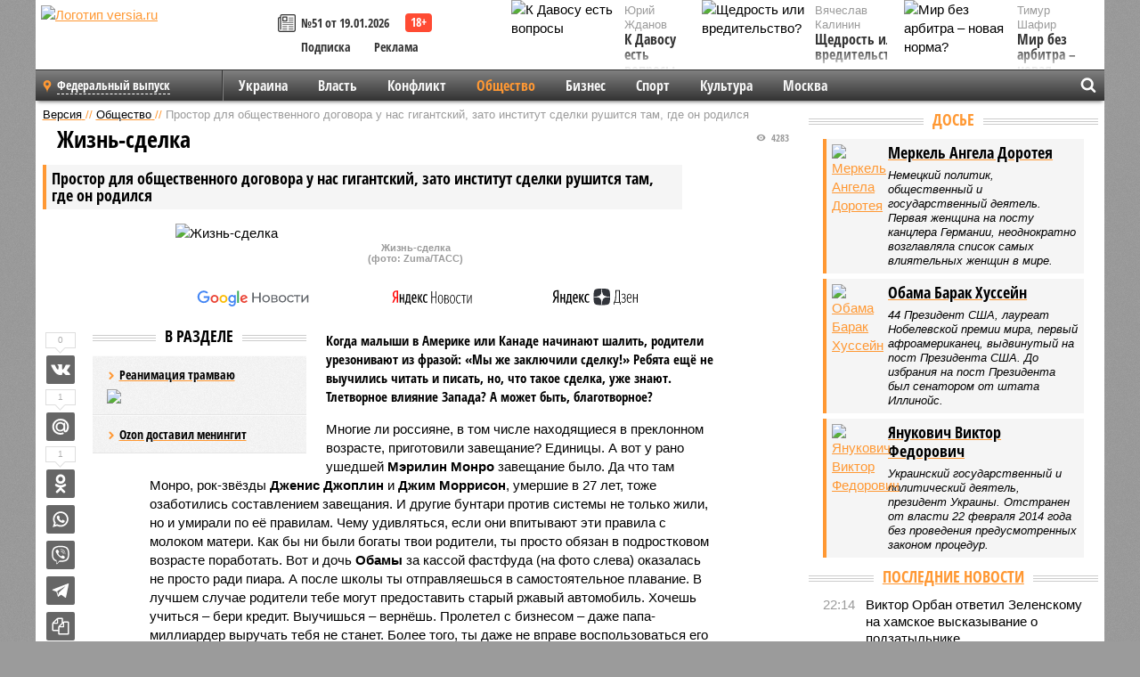

--- FILE ---
content_type: text/html; charset=UTF-8
request_url: https://versia.ru/zhizn-sdelka
body_size: 20870
content:
<!doctype html>
<!-- POST реально за: 1.682 -->
<html class="no-js" lang="ru">
<head>

    <title>Простор для общественного договора у нас гигантский, зато институт сделки рушится там, где он родился</title>

    

    <link rel="amphtml" href="https://versia.ru/amp/zhizn-sdelka">
    <!-- META -->
    <meta charset="utf-8">
    <meta name="viewport" content="width=device-width, initial-scale=1">
    <meta name="msapplication-TileColor" content="#da532c">
    <meta name="msapplication-TileImage" content="https://versia.ru/i/v358/favicons/mstile-144x144.png">
    <meta name="theme-color" content="#666666">
    <!-- MANIFEST -->
    <link rel="manifest" href="/manifest.json">
    <!-- FONTS -->
    <link rel="preload" as="font" href="/i/v358/fonts/versia.woff" type="font/woff" crossorigin="crossorigin" class="head-custom-block" data-vdomignore="true" tabindex="0" />
    <link rel="preload" as="font" href="/i/v358/fonts/OpenSansCondensed-Light.woff2" type="font/woff2" crossorigin="crossorigin" class="head-custom-block" data-vdomignore="true" tabindex="0" />
    <link rel="preload" as="font" href="/i/v358/fonts/OpenSansCondensed-Bold.woff2" type="font/woff2" crossorigin="crossorigin" class="head-custom-block" data-vdomignore="true" tabindex="0" />
    <link rel="preload" as="font" href="/i/v358/fonts/OpenSansCondensed-LightItalic.woff2" type="font/woff2" crossorigin="crossorigin" class="head-custom-block" data-vdomignore="true" tabindex="0" />
    <!-- APPLE -->
    <meta name="apple-mobile-web-app-capable" content="yes">
    <meta name="apple-mobile-web-app-status-bar-style" content="black-translucent">
    <meta name="yandex-verification" content="fc1e3ca00dd4a5dc" />
    <meta property="fb:pages" content="280487745312215" />
    <!--[if IE]>
    <meta http-equiv="X-UA-Compatible" content="IE=edge,chrome=1">
    <![endif]-->

    <meta name="description" content="Когда малыши в Америке или Канаде начинают шалить, родители урезонивают из фразой: «Мы же заключили сделку!» Ребята ещё не выучились читать и писать, но, что такое сделка, уже знают. Тлетворное влияние Запада? А может быть, благотворное?">
    <meta name="keywords" content="только, сделка, государство, которые, могут, родители, общественного, просто, строго, Лучшие, между, время, возрасте, договора, очень, Канаде, дорого, отклонения, избирателям, порядок">

    <!-- OPENGRAF -->
    <meta property="og:description" content="Когда малыши в Америке или Канаде начинают шалить, родители урезонивают из фразой: «Мы же заключили сделку!» Ребята ещё не выучились читать и писать, но, что такое сделка, уже знают. Тлетворное влияние Запада? А может быть, благотворное?">
    <meta property="og:url" content="https://versia.ru/zhizn-sdelka">
    <meta property="og:site_name" content="versia.ru">
    <meta property="og:title" content="Жизнь-сделка - Простор для общественного договора у нас гигантский, зато институт сделки рушится там, где он родился">
    <meta property="og:type" content="article">
    <meta property="og:locale" content="ru_RU">
    <!--
    <meta name="twitter:card" content="summary_large_image">
    <meta name="twitter:site" content="@VersiaRu">
    <meta name="twitter:title" content="Простор для общественного договора у нас гигантский, зато институт сделки рушится там, где он родился">
    <meta name="twitter:description" content="Когда малыши в Америке или Канаде начинают шалить, родители урезонивают из фразой: «Мы же заключили сделку!» Ребята ещё не выучились читать и писать, но, что такое сделка, уже знают. Тлетворное влияние Запада? А может быть, благотворное?">
    -->

    <!-- IMAGE -->
    <meta property="og:image" content="https://versia.ru/foto/z/h/zhizn-sdelka-1-1.jpg" />
    <meta property="og:image:width" content="540">
    <meta property="og:image:height" content="360">
    <meta property="og:image:type" content="image/jpeg">
    <!--
    <meta name="twitter:image" content="https://versia.ru/foto/z/h/zhizn-sdelka-1-1.jpg">
    -->

    <!-- CSS -->
    <!--[if !IE]><!-->
    <link rel="stylesheet" property="stylesheet" href="//versia.ru/i/v358/css/screen.css?v=1"><!--<![endif]-->
    <!--[if IE]>
    <link rel="stylesheet" property="stylesheet" href="//versia.ru/i/v358/css/ie.css"><![endif]-->
    <link rel="stylesheet" property="stylesheet" href="//versia.ru/i/v358/c/cookie.css">
    <!-- FAVICON(s) -->
    <link rel="apple-touch-icon" sizes="57x57"   href="https://versia.ru/i/v358/favicons/apple-touch-icon-57x57.png">
    <link rel="apple-touch-icon" sizes="114x114" href="https://versia.ru/i/v358/favicons/apple-touch-icon-114x114.png">
    <link rel="apple-touch-icon" sizes="72x72"   href="https://versia.ru/i/v358/favicons/apple-touch-icon-72x72.png">
    <link rel="apple-touch-icon" sizes="144x144" href="https://versia.ru/i/v358/favicons/apple-touch-icon-144x144.png">
    <link rel="apple-touch-icon" sizes="60x60"   href="https://versia.ru/i/v358/favicons/apple-touch-icon-60x60.png">
    <link rel="apple-touch-icon" sizes="120x120" href="https://versia.ru/i/v358/favicons/apple-touch-icon-120x120.png">
    <link rel="apple-touch-icon" sizes="76x76"   href="https://versia.ru/i/v358/favicons/apple-touch-icon-76x76.png">
    <link rel="apple-touch-icon" sizes="152x152" href="https://versia.ru/i/v358/favicons/apple-touch-icon-152x152.png">

    <link rel="icon" type="image/png"            href="https://versia.ru/i/v358/favicons/favicon-196x196.png"  sizes="196x196">
    <link rel="icon" type="image/png"            href="https://versia.ru/i/v358/favicons/favicon-160x160.png"  sizes="160x160">
    <link rel="icon" type="image/png"            href="https://versia.ru/i/v358/favicons/favicon-120x120.png"  sizes="120x120">
    <link rel="icon" type="image/png"            href="https://versia.ru/i/v358/favicons/favicon-96x96.png"    sizes="96x96">
    <link rel="icon" type="image/png"            href="https://versia.ru/i/v358/favicons/favicon-16x16.png"    sizes="16x16">
    <link rel="icon" type="image/png"            href="https://versia.ru/i/v358/favicons/favicon-32x32.png"    sizes="32x32">

    <link rel="icon" type="image/svg+xml"        href="https://versia.ru/i/v358/favicons/favicon.svg">
    <link rel="icon" type="image/x-icon"         href="https://versia.ru/i/v358/favicons/favicon.ico">

    <link rel="canonical" href="https://versia.ru/zhizn-sdelka" />

    <!-- GLOBAL_JS -->

    <script>
        var ver_sid = '9D6E8093-7097-4A28-B658-3876A21BB0ED';
        var fc_pageurl = 'https%3A%2F%2Fversia.ru%2Fzhizn-sdelka';
        var ispre = false;
    </script>

</head>
<!-- POST_BODY -->
<body class="main-body">
<progress class="progress-bar is-hidden" val="0" max="0"></progress>



<div id="outer-wrap">
    <div id="inner-wrap">
        <div class="bannerholder versia-b1"></div>
        <header class="main-header">
    <a href="/" class="logo" title="Версия - новости и расследования газеты «Наша версия»"><img width="260" height="75" alt="Логотип versia.ru" src="/images/newspaper_ny.png"></a>
    <div title="Купить газету «Наша версия»" class="desktop-visible ta-c fl-l buy title font2 fw-b">
    <div class="block-xs cf">
        <a href="/shop" title="Купить газету «Наша версия»"><i class="icon-paper"></i></a>
        <a href="/gazeta-nasha-versiya-51-ot-19-yanvarya-2026" title="Купить газету «Наша версия» №51 от 19.01.2026">№51 от 19.01.2026</a>
    </div>
    <div class="cf">
        <a href="/podpiska.html">Подписка</a>
        <a href="/commercial.html">Реклама</a>
    </div>
</div>
    <ul class="columnists">
        <li class="media">
    <div class="img"><img width="117" height="78" src="/webp/117/78/images/k/-/k-davosu-est-voprosy-1-1.jpg" height="78" loading="lazy"
                          alt="К Давосу есть вопросы"></div>
    <div class="bd">
        <div class="small color2">Юрий Жданов</div>
        <a href="/k-davosu-est-voprosy" class="td-n zag5 color-secondary-2-4 d-ib" title="К Давосу есть вопросы">К Давосу есть вопросы</a>
    </div>
</li><li class="media">
    <div class="img"><img width="117" height="78" src="/webp/117/78/images/m/i/mir-bez-arbitra-novaya-norma-1-1.jpg" height="78" loading="lazy"
                          alt="Мир без арбитра – новая норма?"></div>
    <div class="bd">
        <div class="small color2">Тимур Шафир</div>
        <a href="/mir-bez-arbitra-novaya-norma" class="td-n zag5 color-secondary-2-4 d-ib" title="Мир без арбитра – новая норма?">Мир без арбитра – новая норма?</a>
    </div>
</li><li class="media">
    <div class="img"><img width="117" height="78" src="/webp/117/78/images/s/h/shhedrost-ili-vreditelstvo-1-1.jpg" height="78" loading="lazy"
                          alt="Щедрость или вредительство?"></div>
    <div class="bd">
        <div class="small color2">Вячеслав Калинин</div>
        <a href="/shhedrost-ili-vreditelstvo" class="td-n zag5 color-secondary-2-4 d-ib" title="Щедрость или вредительство?">Щедрость или вредительство?</a>
    </div>
</li>
    </ul>

</header>
        <nav class="main-nav">

    <div class="main-nav__region js-toggle-btn" data-toggle="#toggle-region">
        <span>Федеральный выпуск</span>
    </div>

    <div class="nav-btn__container">
        <span class="nav-btn js-toggle-btn" data-toggle="#toggle-search" id="search-toggle-btn"> <i
                class="icon-magnify"></i></span>
        <span class="nav-btn js-toggle-btn" data-toggle="#toggle-nav"> <i class="icon-menu"></i></span>
    </div>

    <div class="toggle-container" id="toggle-region">
        <ul class="region-select fl-l">
    <li>
        <a href="//versia.ru"><span>Федеральный выпуск</span></a>
        <ul>
            <li>
    <a href="//neva.versia.ru">Версия на Неве</a>
</li><li>
    <a href="//saratov.versia.ru">Версия в Саратове</a>
</li><li>
    <a href="//ch.versia.ru">Версия в Чувашии</a>
</li><li>
    <a href="//rb.versia.ru">Версия в Башкирии</a>
</li><li>
    <a href="//kavkaz.versia.ru">Версия на Кавказе</a>
</li><li>
    <a href="//tat.versia.ru">Версия в Татарстане</a>
</li><li>
    <a href="//nn.versia.ru">Версия в Кирове</a>
</li><li>
    <a href="//voronezh.versia.ru">Версия в Воронеже</a>
</li><li>
    <a href="//tambov.versia.ru">Версия в Тамбове</a>
</li>
        </ul>
    </li>
</ul>
    </div>
    <div class="toggle-container" id="toggle-nav">
        <div id="nav" class="nav" role="navigation">
            <ul>
                <li><a href="/ukraina">Украина</a></li><li><a href="/vlast">Власть</a></li><li><a href="/konflikt">Конфликт</a></li><li class="is-active"><a href="/obshestvo">Общество</a></li><li><a href="/bisnes">Бизнес</a></li><li><a href="/sport">Спорт</a></li><li><a href="/kultura">Культура</a></li><li><a href="/moskva">Москва</a></li>
                <li class="desktop-hidden"><a href="/news">Новости</a></li>
                <li class="desktop-hidden"><a href="//versia.ru/dosie">Досье</a></li>
                <li class="desktop-hidden"><a href="/oprosy">Опросы</a></li>
                <li class="desktop-hidden"><a href="/kolumnisty">Колумнисты</a></li>
                <li class="desktop-hidden"><a href="/strip">Стриптиз по праздникам</a></li>
                <li class="desktop-hidden"><a href="/stories">Сюжеты</a></li>
            </ul>
        </div>
    </div>
    <div class="toggle-container" id="toggle-search">
        <div class="search">
            <div class="search__form versia-search">
                <div class="gcse-searchbox-only" data-resultsUrl="//versia.ru/search/" data-newWindow="false"
                     data-queryParameterName="q">
                </div>
            </div>
            <div class="search__toggle"></div>
        </div>
    </div>
</nav>
        <div id="main" role="main">
            <div class="cf">
                <div class="content">
                    <div class="scroll-action"></div>
                    <div class="single-post" id="post_170651">
                        <!-- POST_BODY_SINGLE -->
<div class="font1 small color-primary block-s" itemscope itemtype="http://schema.org/BreadcrumbList">
    <span itemprop="itemListElement" itemscope itemtype="http://schema.org/ListItem">
        <a itemprop="item" href="/" class="title" title="Версия - новости и расследования газеты «Наша версия»">
            <span itemprop="name">Версия</span>
            <meta itemprop="position" content="1"/>
        </a>
    </span>
    //
    <span itemprop="itemListElement" itemscope itemtype="http://schema.org/ListItem">
        <a itemprop="item" href="/obshestvo" class="title" title="Общество - социально значимые новости, статьи, расследования и события газеты «Наша версия»">
            <span itemprop="name">Общество</span>
            <meta itemprop="position" content="2"/>
        </a>
    </span>
    //
    <span class="color2">Простор для общественного договора у нас гигантский, зато институт сделки рушится там, где он родился</span>
</div>
<article itemscope itemtype="http://schema.org/Article" class="article block-xl">
    <meta property="article:tag" content="Статья">
    <meta property="article:tag" content="Меркель А. Д.,Обама Б. Х.,Янукович В. Ф.">
    
    <div class="article-headings">
        <div class="zag4 block-l">
    <div class="file d-ib" itemprop="headline">
        <h1 itemprop="name">Простор для общественного договора у нас гигантский, зато институт сделки рушится там, где он родился</h1>
    </div>
</div>

<div class="post-views">
    <span class="info zag5"><i class="icon-views"></i> 4283</span>
</div>
        <div class="rub">
    <div class="block-l padding featured-post-title">
        <h2 class="d-i zag2" itemprop="alternativeHeadline">Жизнь-сделка</h2>
    </div>
</div>
    </div>
    <figure class="cf article-gallery-wrapper block-xl pos-r" itemprop="image" itemscope
        itemtype="https://schema.org/ImageObject">
    <img itemprop="url" width="540" height="360" src="/webp/540/360/foto/z/h/zhizn-sdelka-1-1.jpg" alt="Жизнь-сделка" title="Жизнь-сделка" class="d-b m0-a">
<meta itemprop="width" content="540">
<meta itemprop="height" content="360">
<figcaption class="info padding fw-b ta-c">Жизнь-сделка<br />(фото: Zuma/ТАСС)</figcaption>
</figure>

    <div class="article__subscribe subscribe">
        <a class="subscribe__link"
           href="/click/?//news.google.com/publications/CAAqBwgKMJbF-gowsa3oAg?hl=ru&gl=RU&ceid=RU%3Aru">
            <img width="162" height="26" src="/i/img/subscribe/google-news.svg" alt="Версия в Google Новостях">
        </a>

        <a class="subscribe__link" href="/click/?//yandex.ru/news/?favid=11490">
            <img width="116" height="26" src="/i/img/subscribe/ya-news.svg" alt="Версия в Яндекс Новостях">
        </a>

        <a class="subscribe__link" href="/click/?//zen.yandex.ru/versia.ru">
            <img width="125" height="26" src="/i/img/subscribe/ya-dzen.svg" alt="Версия в Яндекс Дзен">
        </a>
    </div>

    <div class="article-text">
        <div class="article-aside-left desktop-visible">
            <div class="box-title">
                <span>В разделе</span>
            </div>

            <div class="rich-links-list">
                <a href="/kak-v-sankt-peterburge-snachala-raspilili-tramvajnye-relsy-a-teper-ishhut-dengi-na-novye" title="Как в Санкт-Петербурге сначала распилили трамвайные рельсы, а теперь ищут деньги на новые">
    <span>Реанимация трамваю</span>
    <img width="208" height="138" src="/webp/208/138/images/i/l/ili-chem-motivirovany-dejstviya-rossijskogo-chinovnika-1-2.jpg" loading="lazy" lt="Как в Санкт-Петербурге сначала распилили трамвайные рельсы, а теперь ищут деньги на новые">
</a><a href="/ozon-dostavil-meningit" title="Ozon доставил менингит">Ozon доставил менингит</a>
                <div class="bannerholder versia-l0"></div>
            </div>
        </div>
        <div itemprop="articleBody" class="copyclip">
            <p class="lead">Когда малыши в Америке или Канаде начинают шалить, родители урезонивают из фразой: «Мы же заключили сделку!» Ребята ещё не выучились читать и писать, но, что такое сделка, уже знают. Тлетворное влияние Запада? А может быть, благотворное?</p>
            
            <p>Многие ли россияне, в том числе находящиеся в преклонном возрасте, приготовили завещание? Единицы. А вот у рано ушедшей <b>Мэрилин Монро</b> завещание было. Да что там Монро, рок-звёзды <b>Дженис Джоплин</b> и <b>Джим Моррисон</b>, умершие в 27 лет, тоже озаботились составлением завещания. И другие бунтари против системы не только жили, но и умирали по её правилам. Чему удивляться, если они впитывают эти правила с молоком матери. Как бы ни были богаты твои родители, ты просто обязан в подростковом возрасте поработать. Вот и дочь <b>Обамы </b>за кассой фастфуда (на фото слева) оказалась не просто ради пиара. А после школы ты отправляешься в самостоятельное плавание. В лучшем случае родители тебе могут предоставить старый ржавый автомобиль. Хочешь учиться – бери кредит. Выучишься – вернёшь. Пролетел с бизнесом – даже папа-миллиардер выручать тебя не станет. Более того, ты даже не вправе воспользоваться его именем (история с <b>Хантером Байденом</b> (на фото справа) – забавное <b><a href="/amerikanskie-laboratorii-na-ukraine-vsplyli-v-noutbuke-bajdena-mladshego" title="Американские лаборатории на Украине всплыли в ноутбуке Байдена-младшего">исключение</a></b>).</p><aside class="article-aside-left">
    <a href="/images/z/h/zhizn-sdelka-2.jpg" title="Константин Поживилко,  аналитик" class="lightbox lightbox-photo d-b" data-lightbox-gallery="images">
        <img src="/webp/240/images/z/h/zhizn-sdelka-2.jpg" alt="Константин Поживилко,  аналитик">
    </a>
    <div class="info padding">Константин Поживилко,  аналитик</div>
    
</aside><div class="article__banner">
    <div class="versia-x0"></div>
</div><p></p><h3>Все ходы записаны</h3><p>Во время учёбы в Канаде перед ответственным экзаменом у меня страшно разболелся зуб. Одногруппник, весьма скромно, если не сказать бедно, одетый, узнав, в чём дело, предложил помощь. Привёз к крупной клинике, перед которой выстроились дорогие BMW последних моделей, принадлежащие его семье. И поскольку персонал уже ушёл домой, отец приятеля – владелец клиники – лично озаботился моим зубом, взяв с меня символическую сумму.</p><p>В США и Канаде выросшие дети редко встречаются с родителями, даже если те живут достаточно близко. И никому не придёт в голову подбросить деду с бабушкой внуков. Но и старикам не приходит в голову в зрелом возрасте переселяться «под надзор» к детям. Доживают в доме престарелых, где отпрыски, если захотят, могут их навещать.</p><p>Брак тоже сделка, в которой все ходы записаны. Но и вне брака интимные отношения строго регламентированы. Не надел презерватив или не нанёс на него смазку, если это было оговорено до контакта, – значит изнасиловал.</p><p>Отношения с соседями без всякого официального контракта также строго регламентированы. О вечеринке, которая будет строго ограничена по времени, ты предупреждаешь заблаговременно. О визите в гости к друзьям договариваются за несколько месяцев. Потихоньку жизнь-сделка перебирается и к нам. Уже не все бабушки согласны сидеть с внуками. Уже не всякий ребёнок, как раньше, может забежать к соседям и попросить его покормить. Хотя до западной отрегулированности ещё далеко. Однако же и не всем англосаксам по нраву расписанное существование. Довелось беседовать с англичанином, который окончил университет на родине, приехал в провинциальный российский город и за копейки начал давать уроки английского. На вопрос «почему?» ответил: <i>«Основная тема разговоров с однокашниками-студентами была о том, какой пенсионный план выбрать на старость. Достало! Хочу жить сегодняшним днём».</i></p><h3></p><div class="article-aside-right desktop-visible">
    <div class="box-title">
        <span>По теме</span>
    </div>
    <div class="column">
        <div class="column-featured">
            <div class="column-featured-img">
                <a href="/oaye-zakryvayut-granicy-dlya-uzbekov-tadzhikov-i-kirgizov" class="d-b ov-h" title="ОАЭ закрывают границы для узбеков, таджиков и киргизов">
                    <img width="240" height="160" class="scale" src="/webp/240/160/images/o/a/oaye-zakryvayut-granicy-dlya-uzbekov-tadzhikov-i-kirgizov-1-1.jpg" loading="lazy" alt="ОАЭ закрывают границы для узбеков, таджиков и киргизов">
                </a>

                <div class="count">
                    <span class="icon-views">11375</span>
                </div>
            </div>
            <div class="column-featured-text">
                <div class="block-m zag3 font2">
                    <a href="/oaye-zakryvayut-granicy-dlya-uzbekov-tadzhikov-i-kirgizov" class="title" title="ОАЭ закрывают границы для узбеков, таджиков и киргизов">
                        <span>Гюльчатай, у нас отмена!</span>
                    </a>
                </div>
                <p class="fw-b file font2">ОАЭ закрывают границы для узбеков, таджиков и киргизов</p>
            </div>
        </div>
    </div>
</div><p>Договор – отец порядка</h3><p>Лучшие философские умы человечества тысячелетиями искали оптимальную модель взаимоотношений внутри общества и государства. Один из великих назвал это общественным договором, хотя, по сути, это всё та же сделка. Надо отдать должное: западная цивилизация немало преуспела в этом. Хотя, по сути, установила жёсткий порядок, отклонения от которого очень дорого обходятся.</p><p>Суд в Израиле присудил миллион долларов компенсации роженице. Мамочка пожаловалась на то, что в больнице ей не объяснили, как надо кормить новорождённого. Лечебное учреждение доказало, что во время пребывания в нём мать не только кормила малыша грудью, но и прикармливала его специальными смесями. Это произвело впечатление на судью: вместо запрашиваемых истицей двух миллионов ей присудили только один.</p><p>Естественно, что при таких строгостях очень жёстко организована работа в государственных учреждениях и в бизнесе. Просчитываются и прописываются все возможные варианты. Трудовые контракты прописаны ещё тщательнее, чем брачные. В них предусмотрены обязательства сторон на годы вперёд после увольнения. Но при этом есть масса неписаных правил, которые по умолчанию сторонами принимаются. Фирма никогда не уволит сотрудника в праздничный день или в день его рождения, даже если он сильно накосячит. В случаях форс-мажора, например переноса бизнеса в другую страну, сотрудникам выплачиваются компенсации, как правило, превышающие предусмотренные законодательством. Соответственно среди сотрудников не принято хаять бывшие места работы и тем более начальников. Как о мёртвых: или хорошо, или ничего.</p><p>Такое же взаимоуважение выстраивается между гражданами и властью. Полная прозрачность трат во всех бюджетных организациях, включая учебные заведения. Студенты по приколу определяют престиж нового преподавателя, посмотрев на сайте университета его зарплату. На технические должности, не требующие образования или специальных навыков, в госаппарате нанимают по лотерее – на непыльное местечко любовницу или куму уже не воткнёшь.</p><p>Но в последнее время этот складывавшийся веками общественный договор начинает трещать по швам. Подпиливаются самые его столпы. Культура отмены ликвидирует свободу слова. Стирается грань между личной, общественной и производственной жизнью. Например, профессору физики не дают выступить с лекцией из-за того, что не понравилось его высказывание о каком-то из меньшинств. Понятно, когда на работе от тебя требуют дресс-код, но когда запрещают употреблять общепринятые слова вроде «чёрный» и «белый» в любом контексте... Иначе как демократическим террором это назвать нельзя. Впрочем, удар по институту сделки наносит не только это.</p><aside class="article-aside-right"> <blockquote>Лучшие философские умы человечества тысячелетиями искали оптимальную модель взаимоотношений внутри общества и государства. Один из великих назвал это «общественным договором», хотя, по сути, это всё та же сделка. Надо отдать должное: западная цивилизация немало преуспела в этом. Хотя, по сути, установила жёсткий порядок, отклонения от которого очень дорого обходятся</blockquote>
</aside><p></p><h3>Гнилая голова</h3><p>Как-то в разговоре с израильским солдатом поинтересовался его личной жизнью. Он объяснил, что есть три варианта: совместное проживание, секс плюс отношения и просто секс. У него есть девчонка, которая согласна на второй вариант. А он готов только к третьему. Поэтому личная жизнь на нуле. Но в увольнительную он выходит в лучшем случае раз в две недели, и при таком графике отличить второй вариант от третьего практически невозможно. А закончилась служба – разбежались, так как никто никому вечной любви не обещал.</p><p>Любая сделка держится на доверии, и только это гарантирует её прочность. Великолепно сказал <b>Пушкин</b>: <i>«Лучшие и прочнейшие изменения суть те, которые происходят от улучшения нравов, без всяких насильственных потрясений»</i>. В советские времена общество и государство было единым целым, ни о каком договоре между ними речи быть не могло. И невозможно представить, чтобы родители заключали какую-то сделку с детишками. Но при всём при этом воспитывались честность, коллективизм, доброжелательность, открытость. И из этих ростков уже появились плоды. Волонтёрство, уважение к личности. Но заметно и отсутствие опыта в выстраивании общественного договора.</p><p>Американский президент <b>Линкольн </b>говорил, что государство должно делать только ту работу, которую не могут сделать сами граждане. Добавим: и наоборот. Во времена Дикого Запада американское государство не могло справиться с бандитизмом, и оно передало право на насилие самим гражданам, закрепив его в конституции. Наши правоохранительные органы справляются с преступностью, о чём свидетельствует статистика по её снижению. Какой был смысл в наши дни давать право владения оружием гражданам, если это преступность только увеличивает?</p><p>При этом государство продолжает регулировать мелочовку. Доходит до смешного: на сайтах прокуратур появляются сообщения об изобличении председателей сельсоветов, использовавших транспорт в личных целях. Посчитаем, во сколько обошлось государству такое изобличение с привлечением высокооплачиваемых сотрудников полиции и прокуроров. Учтём и то, что их усилия не смогли быть использованы на более важном направлении. Ну почему не позволить этот вопрос решать сельчанам-избирателям, у которых председатель на виду и которые всегда могут его переизбрать?</p><p>Простор для общественного договора у нас гигантский. Зато институт сделки рушится там, где он родился. Рыба начинает гнить с головы. Западные политики демонстративно обманывают. Обещали не расширять НАТО на восток – обманули. Выступили гарантами мирного решения противостояния на майдане – «кинули и развели», как выразился бывший президент Украины <b>Янукович</b>. <b>Ангела Меркель</b> заявляет, что Минские соглашения с самого начала были обманом.</p><p>Мир накрывает волна политиков-популистов, которые заведомо врут избирателям. Меньшинства навязывают своё мнение большинству. Дурной пример заразителен. Зараза проникает и в наши края. Право, лучше придерживаться стандартов общественного договора, заложенных в XVII–XVIII веках. Тогдашняя элита была поумнее, пообразованнее и куда порядочнее.</p>
            
            
        </div>
        <div class="share_170651 share share--hidden">
    	<span id="speechControlBlock" class="post-audio speechControlBlock" style="display: none">
            <a id="speakOrPauseLink" class="icon-sound-click speakOrPauseLink" href="" title="Прослушать текст новости"><i class="icon-sound"></i></a>
            <a id="speechRateDownLink" class="speechRateDownLink" style="text-decoration: none" href="" title="Медленнее"><i class="icon-slower"></i></a>
            <a id="speechRateUpLink" class="speechRateUpLink" style="text-decoration: none" href="" title="Быстрее"><i class="icon-faster"></i></a>
    	</span>

    <!--
    <div class="share__item">
        <span>0</span>
        <a href="/click/?//twitter.com/share?url=https%3A%2F%2Fversia.ru%2Fzhizn-sdelka&text=%D0%9F%D1%80%D0%BE%D1%81%D1%82%D0%BE%D1%80+%D0%B4%D0%BB%D1%8F+%D0%BE%D0%B1%D1%89%D0%B5%D1%81%D1%82%D0%B2%D0%B5%D0%BD%D0%BD%D0%BE%D0%B3%D0%BE+%D0%B4%D0%BE%D0%B3%D0%BE%D0%B2%D0%BE%D1%80%D0%B0+%D1%83+%D0%BD%D0%B0%D1%81+%D0%B3%D0%B8%D0%B3%D0%B0%D0%BD%D1%82%D1%81%D0%BA%D0%B8%D0%B9%2C+%D0%B7%D0%B0%D1%82%D0%BE+%D0%B8%D0%BD%D1%81%D1%82%D0%B8%D1%82%D1%83%D1%82+%D1%81%D0%B4%D0%B5%D0%BB%D0%BA%D0%B8+%D1%80%D1%83%D1%88%D0%B8%D1%82%D1%81%D1%8F+%D1%82%D0%B0%D0%BC%2C+%D0%B3%D0%B4%D0%B5+%D0%BE%D0%BD+%D1%80%D0%BE%D0%B4%D0%B8%D0%BB%D1%81%D1%8F" class="twt">Поделиться в Twitter</a>
    </div>
    -->

    <div class="share__item">
        <span>0</span>
        <a href="/click/?//vkontakte.ru/share.php?url=https%3A%2F%2Fversia.ru%2Fzhizn-sdelka" class="vkt">Поделиться ВКонтакте</a>
    </div>

    <div class="share__item">
        <span>1</span>
        <a href="/click/?//connect.mail.ru/share?url=https%3A%2F%2Fversia.ru%2Fzhizn-sdelka&title=%D0%9F%D1%80%D0%BE%D1%81%D1%82%D0%BE%D1%80+%D0%B4%D0%BB%D1%8F+%D0%BE%D0%B1%D1%89%D0%B5%D1%81%D1%82%D0%B2%D0%B5%D0%BD%D0%BD%D0%BE%D0%B3%D0%BE+%D0%B4%D0%BE%D0%B3%D0%BE%D0%B2%D0%BE%D1%80%D0%B0+%D1%83+%D0%BD%D0%B0%D1%81+%D0%B3%D0%B8%D0%B3%D0%B0%D0%BD%D1%82%D1%81%D0%BA%D0%B8%D0%B9%2C+%D0%B7%D0%B0%D1%82%D0%BE+%D0%B8%D0%BD%D1%81%D1%82%D0%B8%D1%82%D1%83%D1%82+%D1%81%D0%B4%D0%B5%D0%BB%D0%BA%D0%B8+%D1%80%D1%83%D1%88%D0%B8%D1%82%D1%81%D1%8F+%D1%82%D0%B0%D0%BC%2C+%D0%B3%D0%B4%D0%B5+%D0%BE%D0%BD+%D1%80%D0%BE%D0%B4%D0%B8%D0%BB%D1%81%D1%8F" class="mlr">Поделиться Моем Мире</a>
    </div>

    <div class="share__item">
        <span>1</span>
        <a href="/click/?//www.odnoklassniki.ru/dk?st.cmd=addShare&st.s=1&st._surl=https%3A%2F%2Fversia.ru%2Fzhizn-sdelka&amp;st.comments=%D0%9F%D1%80%D0%BE%D1%81%D1%82%D0%BE%D1%80+%D0%B4%D0%BB%D1%8F+%D0%BE%D0%B1%D1%89%D0%B5%D1%81%D1%82%D0%B2%D0%B5%D0%BD%D0%BD%D0%BE%D0%B3%D0%BE+%D0%B4%D0%BE%D0%B3%D0%BE%D0%B2%D0%BE%D1%80%D0%B0+%D1%83+%D0%BD%D0%B0%D1%81+%D0%B3%D0%B8%D0%B3%D0%B0%D0%BD%D1%82%D1%81%D0%BA%D0%B8%D0%B9%2C+%D0%B7%D0%B0%D1%82%D0%BE+%D0%B8%D0%BD%D1%81%D1%82%D0%B8%D1%82%D1%83%D1%82+%D1%81%D0%B4%D0%B5%D0%BB%D0%BA%D0%B8+%D1%80%D1%83%D1%88%D0%B8%D1%82%D1%81%D1%8F+%D1%82%D0%B0%D0%BC%2C+%D0%B3%D0%B4%D0%B5+%D0%BE%D0%BD+%D1%80%D0%BE%D0%B4%D0%B8%D0%BB%D1%81%D1%8F" class="okl">Поделиться на Одноклассниках</a>
    </div>

    <div class="share__item">
        <a href="/click/?https://api.whatsapp.com/send?text=https%3A%2F%2Fversia.ru%2Fzhizn-sdelka" class="wsp" title="Поделиться в WhatsApp" alt="Поделиться в WhatsApp">Поделиться в WhatsApp</a>
    </div>

    <div class="share__item">
        <a href="/click/?https://api.viber.com/send?text=https%3A%2F%2Fversia.ru%2Fzhizn-sdelka" class="vbr" title="Поделиться в Viber" alt="Поделиться в Viber">Поделиться в Viber</a>
    </div>

    <div class="share__item">
        <a href="/click/?https://t.me/share/url?url=https%3A%2F%2Fversia.ru%2Fzhizn-sdelka" class="tlg" title="Поделиться в Telegram" alt="Поделиться в Telegram">Поделиться в Telegram</a>
    </div>

    <div class="share__item" id="copy_170651" data-clipboard-target="#post_170651" >
        <a href="" onClick="return false;" class="txt">Копировать текст статьи</a>
    </div>
</div>
    </div>
    <div class="update-history-bot" post_id="170651" url="/zhizn-sdelka" title="Простор для общественного договора у нас гигантский, зато институт сделки рушится там, где он родился"></div>
    <div class="info fw-b block-l cf ta-r">
        <div class="block-xs" itemprop="author" itemscope itemtype="http://schema.org/Person">
            <span itemprop="name">Константин Поживилко</span>
            <div class="block-xs">
    Газета
    <a href="/gazeta-nasha-versiya-2-ot-16-yanvarya-2023">«Наша версия» №2 от 16.01.2023</a>
</div>
        </div>
        <span itemprop="publisher" itemscope itemtype="https://schema.org/Organization">
                                <span itemprop="logo" itemscope itemtype="https://schema.org/ImageObject">
                                    <img itemprop="url image" alt="Логотип versia.ru"
                                         src="https://versia.ru/newspaper_amp.jpg" loading="lazy"
                                         style="display:none;"/>
                                    <meta itemprop="width" content="260">
                                    <meta itemprop="height" content="75">
                                </span>
                                <meta itemprop="name" content="Версия">
                                <meta itemprop="telephone" content="+7 495 276-03-48">
                                <meta itemprop="address" content="123100, Россия, Москва, улица 1905 года, 7с1">
                            </span>
        <link itemprop="mainEntityOfPage" href="https://versia.ru/zhizn-sdelka"/>
        
        <div class="fs-i info ta-r">
    <div>Опубликовано: <span itemprop="datePublished" content="2023-01-17T13:00:00+03:00">17.01.2023 13:00</span></div>
    <div>Отредактировано: <span itemprop="dateModified" content="2023-01-17T13:00:00+03:00">17.01.2023 13:00</span></div>
</div>
    </div>
    <div class="cf padding links-list block-xl">
        
        <div class="article-nav-right">
    <div class="media">
        <a href="/kitaj-prodemonstriroval-torgovoe-sudno-s-raketami-v-kontejnerax" class="img desktop-visible" title="Китай продемонстрировал торговое судно с ракетами в контейнерах">
    <img width="90" height="60" src="/webp/90/60/images/k/i/kitaj-prodemonstriroval-torgovoe-sudno-s-raketami-v-kontejnerax-1-2.jpg" loading="lazy" alt="Китай продемонстрировал торговое судно с ракетами в контейнерах" width="90">
</a>
        <div class="bd">
            <div class="zag5 icon-chevron block-s">
                <a href="/kitaj-prodemonstriroval-torgovoe-sudno-s-raketami-v-kontejnerax" class="title" title="Китай продемонстрировал торговое судно с ракетами в контейнерах">
                    <span>Вспомогательный крейсер-ракетоносец XXI века</span>
                </a>
            </div>
        </div>
    </div>
</div>
    </div>
</article>
<div class="block-xl printhidden">
    <div class="box-title commtogle" id="commtogle_170651" post_id="170651" style="cursor:pointer">
    <span>Комментарии <i class="info"><span id="comms" class="icon-comment">0</span></i></span>
</div>
<div class="media comment-form padding block-xl" id="commblock_170651" style="display:none">
    <div class="bd">
        <div class="input-wrapper">
            <textarea name="commtxt" id="commtxt_170651" rows="5"
                      placeholder="Нецензурные и противоречащие законодательству РФ комментарии удаляются"
                      class="block-m"></textarea>

            <div class="ta-r block-m">
                <a href="#" id="commclick_170651" class="button zag6 tt-u comm-send"
                   post_id="170651">Отправить</a>
            </div>
        </div>
    </div>
</div>
<ul id="ul_0" class="comments ulblock_170651" style="display:none">
    
</ul>
</div>
<div class="bannerholder versia-b2"></div>
<div class="block-xl printhidden mobile-hidden">
    <div class="box-title">
        <span>Еще на сайте</span>
    </div>
    <div class="row-columns">
        <!-- NO MORE --><div class="column">
    <div class="column-featured">
        <a href="//versia.ru/rezident-kvartala-95-irina-soponaru-chto-to-znaet-o-planax-eyo-byvshego-kollegi-vladimira-zelenskogo" class="d-b" title="Резидент «Квартала-95» Ирина Сопонару что-то знает о планах её бывшего коллеги Владимира Зеленского?">
            <img width="267" height="178" src="/webp/267/178/images/r/e/rezident-kvartala-95-irina-soponaru-chto-to-znaet-o-planax-eyo-byvshego-kollegi-vladimira-zelenskogo-1-2.png" loading="lazy" class="d-b" alt="Резидент «Квартала-95» Ирина Сопонару что-то знает о планах её бывшего коллеги Владимира Зеленского?">
        </a>
        <a href="//versia.ru/rezident-kvartala-95-irina-soponaru-chto-to-znaet-o-planax-eyo-byvshego-kollegi-vladimira-zelenskogo" class="featured-post-info">
                        <span class="featured-post-text">
                          <span class="featured-post-title">«У нас на носу выборы президента»</span>
                          <span class="featured-post-lead">Резидент «Квартала-95» Ирина Сопонару что-то знает о планах её бывшего коллеги Владимира Зеленского?</span>
                       </span>
        </a>
        <div class="count">
            <span class="icon-views d-b">5487</span>
            <span class="icon-comment d-b">0</span>
        </div>
    </div>
</div><div class="column">
    <div class="column-featured">
        <a href="//versia.ru/sergej-babin-my-dolzhny-uzhe-sejchas-dumat-kuda-vernutsya-geroi" class="d-b" title="Сергей Бабин: «Мы должны уже сейчас думать, куда вернутся герои»">
            <img width="267" height="178" src="/webp/267/178/images/m/y/my-dolzhny-uzhe-sejchas-dumat-kuda-vernutsya-geroi-1-2.jpg" loading="lazy" class="d-b" alt="Сергей Бабин: «Мы должны уже сейчас думать, куда вернутся герои»">
        </a>
        <a href="//versia.ru/sergej-babin-my-dolzhny-uzhe-sejchas-dumat-kuda-vernutsya-geroi" class="featured-post-info">
                        <span class="featured-post-text">
                          <span class="featured-post-title">Новый общественный договор</span>
                          <span class="featured-post-lead">Сергей Бабин: «Мы должны уже сейчас думать, куда вернутся герои»</span>
                       </span>
        </a>
        <div class="count">
            <span class="icon-views d-b">14866</span>
            <span class="icon-comment d-b">1</span>
        </div>
    </div>
</div><div class="column">
    <div class="column-featured">
        <a href="//versia.ru/u-nas-svoix-xvataet-v-kremle-otvetili-na-vopros-o-dopuske-inostrannyx-vakcin" class="d-b" title="«У нас своих хватает» - в Кремле ответили на вопрос о допуске иностранных вакцин">
            <img width="267" height="178" src="/webp/267/178/images/u/-/u-nas-svoix-xvataet-v-kremle-otvetili-na-vopros-o-dopuske-inostrannyx-vakcin-1-1.jpg" loading="lazy" class="d-b" alt="«У нас своих хватает» - в Кремле ответили на вопрос о допуске иностранных вакцин">
        </a>
        <a href="//versia.ru/u-nas-svoix-xvataet-v-kremle-otvetili-na-vopros-o-dopuske-inostrannyx-vakcin" class="featured-post-info">
                        <span class="featured-post-text">
                          <span class="featured-post-title">«У нас своих хватает» - в Кремле ответили на вопрос о допуске иностранных вакцин</span>
                          <span class="featured-post-lead">У россиян есть возможность выбрать любой из четырех отечественных препаратов, заявил Песков. Он добавил, что тема взаимного признания вакцин с другими странами стоит на повестке дня.</span>
                       </span>
        </a>
        <div class="count">
            <span class="icon-views d-b">1908</span>
            <span class="icon-comment d-b">0</span>
        </div>
    </div>
</div>
    </div>
</div>
                    </div>
                </div>
                <div class="sidebar">
                    <div class="bannerholder versia-b4"></div>
                    <div class="block-m">
    <div class="box-title">
        <span><a href="//versia.ru/dosie" class="td-n color-secondary-2-4">Досье</a></span>
    </div>
    <div class="padding">
        <div class="file block-s">
    <div class="media">
        <a href="//versia.ru/merkel-angela-doroteya" class="file-thumb img">
            <img width="53" height="70" src="/webp/53/70/images/m/e/merkel-angela-doroteya-1-1.jpg" loading="lazy" alt="Меркель Ангела Доротея"></a>

        <div class="bd">
            <div class="block-s">
                <a href="//versia.ru/merkel-angela-doroteya" class="title zag4"><span>Меркель Ангела Доротея</span></a>
            </div>
            <div class="fs-i small">Немецкий политик, общественный и государственный деятель. Первая женщина на посту канцлера Германии, неоднократно возглавляла список самых влиятельных женщин в мире.</div>
        </div>
    </div>
</div><div class="file block-s">
    <div class="media">
        <a href="//versia.ru/obama-barak-xussejn" class="file-thumb img">
            <img width="53" height="70" src="/webp/53/70/images/o/b/obama-barak-xussejn-1-1.jpg" loading="lazy" alt="Обама Барак Хуссейн"></a>

        <div class="bd">
            <div class="block-s">
                <a href="//versia.ru/obama-barak-xussejn" class="title zag4"><span>Обама Барак Хуссейн</span></a>
            </div>
            <div class="fs-i small">44 Президент США, лауреат Нобелевской премии мира, первый афроамериканец, выдвинутый на пост Президента США. До избрания на пост Президента был сенатором от штата Иллинойс.</div>
        </div>
    </div>
</div><div class="file block-s">
    <div class="media">
        <a href="//versia.ru/yanukovich-viktor-fedorovich" class="file-thumb img">
            <img width="53" height="70" src="/webp/53/70/images/y/a/yanukovich-viktor-fedorovich-1-1.jpg" loading="lazy" alt="Янукович Виктор Федорович"></a>

        <div class="bd">
            <div class="block-s">
                <a href="//versia.ru/yanukovich-viktor-fedorovich" class="title zag4"><span>Янукович Виктор Федорович</span></a>
            </div>
            <div class="fs-i small">Украинский государственный и политический деятель, президент Украины. Отстранен от власти 22 февраля 2014 года без проведения предусмотренных законом процедур.</div>
        </div>
    </div>
</div>
    </div>
</div>
                    <div class="block-m">
    <div class="box-title">
        <span><a href="/news">Последние новости</a></span>
    </div>
    <div class="scrollable-area">
        <ul class="news-list block-m" id="fc_news_lis">
            <li class="cf block-s ">
    <div class="news-list-time">22:14</div>
    <div class="news-list-title">
        <a href="/viktor-orban-otvetil-zelenskomu-na-xamskoe-vyskazyvanie-o-podzatylnike" class="title" title="Виктор Орбан ответил Зеленскому на хамское высказывание о подзатыльнике">
            <span>Виктор Орбан ответил Зеленскому на хамское высказывание о подзатыльнике</span>
        </a>
    </div>
</li><li class="cf block-s ">
    <div class="news-list-time">22:05</div>
    <div class="news-list-title">
        <a href="/dnevnik-gitlera-prodali-kollekcioneru-za-27-milliona-rublej" class="title" title="Дневник Гитлера продали коллекционеру за 2,7 миллиона рублей">
            <span>Дневник Гитлера продали коллекционеру за 2,7 миллиона рублей</span>
        </a>
    </div>
</li><li class="cf block-s ">
    <div class="news-list-time">22:00</div>
    <div class="news-list-title">
        <a href="/jens-stoltenberg-rasskazal-kak-zapadu-nachat-peregovory-s-vladimirom-putinym" class="title" title="Йенс Столтенберг рассказал, как Западу начать переговоры с Владимиром Путиным">
            <span>Йенс Столтенберг рассказал, как Западу начать переговоры с Владимиром Путиным</span>
        </a>
    </div>
</li><li class="cf block-s ">
    <div class="news-list-time">21:51</div>
    <div class="news-list-title">
        <a href="/tramp-nazval-prichiny-snizheniya-cen-na-benzin" class="title" title="Трамп назвал причины снижения цен на бензин">
            <span>Трамп назвал причины снижения цен на бензин</span>
        </a>
    </div>
</li><li class="cf block-s ">
    <div class="news-list-time">21:38</div>
    <div class="news-list-title">
        <a href="/v-latvii-prokommentirovali-pritesnenie-predstavlyayushhix-russkix-partij" class="title" title="В Латвии прокомментировали притеснение представляющих русских партий">
            <span>В Латвии прокомментировали притеснение представляющих русских партий</span>
        </a>
    </div>
</li><li class="cf block-s mobile-hidden">
    <div class="news-list-time">21:05</div>
    <div class="news-list-title">
        <a href="/stalo-izvestno-o-blokirovke-oplat-turov-cherez-sbp" class="title" title="Стало известно о блокировке оплат туров через СБП">
            <span>Стало известно о блокировке оплат туров через СБП</span>
        </a>
    </div>
</li><li class="cf block-s mobile-hidden">
    <div class="news-list-time">19:43</div>
    <div class="news-list-title">
        <a href="/zelenskij-predlozhil-dat-podzatylnik-viktoru-iz-evrosoyuza" class="title" title="Зеленский предложил дать подзатыльник Виктору из Евросоюза">
            <span>Зеленский предложил дать подзатыльник Виктору из Евросоюза</span>
        </a>
    </div>
</li><li class="cf block-s mobile-hidden">
    <div class="news-list-time">18:38</div>
    <div class="news-list-title">
        <a href="/v-livane-zayavili-chto-izrail-svyol-rol-mirotvorcev-k-formalnomu-nablyudatelyu" class="title" title="В Ливане заявили, что Израиль свёл роль миротворцев к формальному наблюдателю">
            <span>В Ливане заявили, что Израиль свёл роль миротворцев к формальному наблюдателю</span>
        </a>
    </div>
</li><li class="cf block-s mobile-hidden">
    <div class="news-list-time">18:27</div>
    <div class="news-list-title">
        <a href="/mariya-zaxarova-prokommentirovala-situaciyu-s-poxishheniem-rossiyan-v-yugo-vostochnoj-azii" class="title" title="Мария Захарова прокомментировала ситуацию с похищением россиян в Юго-Восточной Азии">
            <span>Мария Захарова прокомментировала ситуацию с похищением россиян в Юго-Восточной Азии</span>
        </a>
    </div>
</li><li class="cf block-s mobile-hidden">
    <div class="news-list-time">18:08</div>
    <div class="news-list-title">
        <a href="/myer-bratska-dubrovin-rasskazal-o-sostoyanii-postradavshix-v-incidente-s-xlorom-na-predpriyatii" class="title" title="Мэр Братска Дубровин рассказал о состоянии пострадавших в инциденте с хлором на предприятии">
            <span>Мэр Братска Дубровин рассказал о состоянии пострадавших в инциденте с хлором на предприятии</span>
        </a>
    </div>
</li><li class="cf block-s mobile-hidden">
    <div class="news-list-time">17:36</div>
    <div class="news-list-title">
        <a href="/v-germanii-proveli-rejd-protiv-gotovivshix-perevorot-rejxsbyurgerov" class="title" title="В Германии провели рейд против готовивших переворот «рейхсбюргеров»">
            <span>В Германии провели рейд против готовивших переворот «рейхсбюргеров»</span>
        </a>
    </div>
</li><li class="cf block-s mobile-hidden">
    <div class="news-list-time">17:18</div>
    <div class="news-list-title">
        <a href="/raskryt-razmer-vyplaty-aviakompanii-za-posadku-samolyota-v-pole" class="title" title="Раскрыт размер выплаты авиакомпании за посадку самолёта в поле">
            <span>Раскрыт размер выплаты авиакомпании за посадку самолёта в поле</span>
        </a>
    </div>
</li><li class="cf block-s mobile-hidden">
    <div class="news-list-time">17:14</div>
    <div class="news-list-title">
        <a href="/mariya-zaxarova-poshutila-nad-makronom-v-solncezashhitnyx-ochkax" class="title" title="Мария Захарова пошутила над Макроном в солнцезащитных очках">
            <span>Мария Захарова пошутила над Макроном в солнцезащитных очках</span>
        </a>
    </div>
</li><li class="cf block-s mobile-hidden">
    <div class="news-list-time">17:07</div>
    <div class="news-list-title">
        <a href="/rospotrebnadzor-soobshhil-o-provedenii-ispytanij-vakciny-protiv-ptichego-grippa" class="title" title="Роспотребнадзор сообщил о проведении испытаний вакцины против птичьего гриппа">
            <span>Роспотребнадзор сообщил о проведении испытаний вакцины против птичьего гриппа</span>
        </a>
    </div>
</li><li class="cf block-s mobile-hidden">
    <div class="news-list-time">16:47</div>
    <div class="news-list-title">
        <a href="/senat-francii-vystupil-protiv-zakonoproekta-ob-yevtanazii" class="title" title="Сенат Франции выступил против законопроекта об эвтаназии">
            <span>Сенат Франции выступил против законопроекта об эвтаназии</span>
        </a>
    </div>
</li>
        </ul>
    </div>
    <div class="block-xl ta-c tt-u fw-b zag6">
        <a href="/news" class="button">Еще новости</a>
    </div>
</div>
                    <div class="bannerholder versia-b5"></div>
                    <div class="block-m">
    <div class="box-title">
        <span>Еще из раздела &laquo;Общество&raquo;</span>
    </div>
    <div class="tabs"></div>
    <ul class="links-list padding paper tab-content visible">
        <li>
    <div class="img">
        <a href="/katastrofy-pervyx-paromov-proisxodili-iz-za-nepravilnyx-dejstvij-yekipazhej" title="Катастрофы первых паромов происходили из-за неправильных действий экипажей">
            <img width="90" height="60" src="/webp/90/60/images/k/a/katastrofy-pervyx-paromov-proisxodili-iz-za-nepravilnyx-dejstvij-yekipazhej-1-1.jpg" loading="lazy" alt="Катастрофы первых паромов происходили из-за неправильных действий экипажей" width="90">
        </a>
    </div>
    <div class="bd zag5 block-xs">
        <a href="/katastrofy-pervyx-paromov-proisxodili-iz-za-nepravilnyx-dejstvij-yekipazhej" class="title" title="Катастрофы первых паромов происходили из-за неправильных действий экипажей"><span>Уроки «Принцессы Виктории»</span></a>
    </div>
</li><li>
    <div class="img">
        <a href="/na-granice-belarusi-i-polshi-najdeny-tela-pogibshix-migrantov" title="На границе Беларуси и Польши найдены тела погибших мигрантов">
            <img width="90" height="60" src="/webp/90/60/images/n/a/na-granice-belarusi-i-polshi-najdeny-tela-pogibshix-migrantov-1-1.jpg" loading="lazy" alt="На границе Беларуси и Польши найдены тела погибших мигрантов" width="90">
        </a>
    </div>
    <div class="bd zag5 block-xs">
        <a href="/na-granice-belarusi-i-polshi-najdeny-tela-pogibshix-migrantov" class="title" title="На границе Беларуси и Польши найдены тела погибших мигрантов"><span>На границе Беларуси и Польши найдены тела погибших мигрантов</span></a>
    </div>
</li><li>
    <div class="img">
        <a href="/zhitelnica-rossijskogo-posyolka-rasskazala-o-zhizni-pri-73-gradusax-moroza" title="Жительница российского посёлка рассказала о жизни при 73 градусах мороза">
            <img width="90" height="60" src="/webp/90/60/images/z/h/zhitelnica-rossijskogo-posyolka-rasskazala-o-zhizni-pri-73-gradusax-moroza-1-1.jpg" loading="lazy" alt="Жительница российского посёлка рассказала о жизни при 73 градусах мороза" width="90">
        </a>
    </div>
    <div class="bd zag5 block-xs">
        <a href="/zhitelnica-rossijskogo-posyolka-rasskazala-o-zhizni-pri-73-gradusax-moroza" class="title" title="Жительница российского посёлка рассказала о жизни при 73 градусах мороза"><span>Жительница российского посёлка рассказала о жизни при 73 градусах мороза</span></a>
    </div>
</li><li>
    <div class="img">
        <a href="/v-avarii-s-avtobusom-na-trasse-v-kuzbasse-pogibli-pyat-chelovek" title="В аварии с автобусом на трассе в Кузбассе погибли пять человек">
            <img width="90" height="60" src="/webp/90/60/images/v/-/v-avarii-s-avtobusom-na-trasse-v-kuzbasse-pogibli-pyat-chelovek-1-1.png" loading="lazy" alt="В аварии с автобусом на трассе в Кузбассе погибли пять человек" width="90">
        </a>
    </div>
    <div class="bd zag5 block-xs">
        <a href="/v-avarii-s-avtobusom-na-trasse-v-kuzbasse-pogibli-pyat-chelovek" class="title" title="В аварии с автобусом на трассе в Кузбассе погибли пять человек"><span>В аварии с автобусом на трассе в Кузбассе погибли пять человек</span></a>
    </div>
</li><li>
    <div class="img">
        <a href="/vyshli-novye-issledovaniya-o-bespoleznosti-badov" title="Вышли новые исследования о бесполезности БАДов">
            <img width="90" height="60" src="/webp/90/60/images/v/y/vyshli-novye-issledovaniya-o-bespoleznosti-badov-1-1.jpg" loading="lazy" alt="Вышли новые исследования о бесполезности БАДов" width="90">
        </a>
    </div>
    <div class="bd zag5 block-xs">
        <a href="/vyshli-novye-issledovaniya-o-bespoleznosti-badov" class="title" title="Вышли новые исследования о бесполезности БАДов"><span>Кому еще добавки?</span></a>
    </div>
</li>
    </ul>
</div>
                    <div class="block-m">
    <div class="box-title">
        <span>Случайные статьи</span>
    </div>
    <ul class="column-list">
        <li>
    <div class="media">
        <a href="/yekspertiza-po-delu-maslovskogo-ne-pozvolyaet-govorit-o-nyom-bez-upominaniya-strukova" class="img" title="Экспертиза по делу Масловского не позволяет говорить о нём без упоминания Струкова">
            <img width="90" height="60" src="/webp/90/60/images/y/e/yekspertiza-po-delu-maslovskogo-ne-pozvolyaet-govorit-o-nyom-bez-upominaniya-strukova-1-1.jpg" width="96" loading="lazy" alt="Экспертиза по делу Масловского не позволяет говорить о нём без упоминания Струкова">
        </a>
        <div class="bd">
            <div class="zag6 font2 icon-listitem block-s">
                <a href="/yekspertiza-po-delu-maslovskogo-ne-pozvolyaet-govorit-o-nyom-bez-upominaniya-strukova" class="title" title="Экспертиза по делу Масловского не позволяет говорить о нём без упоминания Струкова">
                    <span>Посчитали, но не всё?</span>
                </a>
            </div>
            <p class="small">Экспертиза по делу Масловского не позволяет говорить о нём без упоминания Струкова</p>
        </div>
    </div>
</li><li>
    <div class="media">
        <a href="/proverka-mvd-v-otnoshenii-parfenova-nachalas-na-sleduyushhij-den-posle-intervyu-yuriyu-dudyu" class="img" title="Проверка МВД в отношении Парфенова началась на следующий день после интервью Юрию Дудю">
            <img width="90" height="60" src="/webp/90/60/images/p/r/proverka-mvd-v-otnoshenii-parfenova-nachalas-na-sleduyushhij-den-posle-intervyu-yuriyu-dudyu-1-1.jpg" width="96" loading="lazy" alt="Проверка МВД в отношении Парфенова началась на следующий день после интервью Юрию Дудю">
        </a>
        <div class="bd">
            <div class="zag6 font2 icon-listitem block-s">
                <a href="/proverka-mvd-v-otnoshenii-parfenova-nachalas-na-sleduyushhij-den-posle-intervyu-yuriyu-dudyu" class="title" title="Проверка МВД в отношении Парфенова началась на следующий день после интервью Юрию Дудю">
                    <span>ЗаДудел</span>
                </a>
            </div>
            <p class="small">Проверка МВД в отношении Парфенова началась на следующий день после интервью Юрию Дудю</p>
        </div>
    </div>
</li><li>
    <div class="media">
        <a href="/rossiyanka-vernulas-v-tyumen-posle-30-let-zhizni-v-italii-i-vskore-zasobiralas-obratno" class="img" title="Россиянка вернулась в Тюмень после 30 лет жизни в Италии и вскоре засобиралась обратно">
            <img width="90" height="60" src="/webp/90/60/images/r/o/rossiyanka-vernulas-v-tyumen-posle-30-let-zhizni-v-italii-i-vskore-zasobiralas-obratno-1-1.jpg" width="96" loading="lazy" alt="Россиянка вернулась в Тюмень после 30 лет жизни в Италии и вскоре засобиралась обратно">
        </a>
        <div class="bd">
            <div class="zag6 font2 icon-listitem block-s">
                <a href="/rossiyanka-vernulas-v-tyumen-posle-30-let-zhizni-v-italii-i-vskore-zasobiralas-obratno" class="title" title="Россиянка вернулась в Тюмень после 30 лет жизни в Италии и вскоре засобиралась обратно">
                    <span>«Выяснилось, что я итальянка»</span>
                </a>
            </div>
            <p class="small">Россиянка вернулась в Тюмень после 30 лет жизни в Италии и вскоре засобиралась обратно</p>
        </div>
    </div>
</li>
    </ul>
</div>
                    <div class="article-popular"><div class="block-m ">
    <div class="box-title">
        <span>Популярное</span>
    </div>
    <div class="tabs-wrapper">
        <div class="tabs block-xs tabs-popular">
            <ul>
                <!-- <li class="current"><span data-tooltip="По комментариям"><i class="icon-comment"></i></span></li> -->
                <li><span data-tooltip="По просмотрам"><i class="icon-views"></i></span></li>
                <li class="current"><span data-tooltip="По лайкам"><i class="icon-like"></i></span></li>
            </ul>
        </div>
        <ul class="links-list padding paper tab-content">
            <li>
    <div class="img">
        <a href="/rossiya-nashla-sposob-unichtozhit-sputniki-starlink-kak-tebe-takoe-ilon-mask" title="Россия нашла способ уничтожить спутники Starlink: как тебе такое, Илон Маск?">
            <img width="90" height="60" src="/webp/90/60/images/r/o/rossiya-nashla-sposob-unichtozhit-sputniki-starlink-kak-tebe-takoe-ilon-mask-1-2.jpg" loading="lazy" alt="Россия нашла способ уничтожить спутники Starlink: как тебе такое, Илон Маск?" title="Россия нашла способ уничтожить спутники Starlink: как тебе такое, Илон Маск?"
                 width="90">
            <span class="count">
                <span class="icon-views d-b">5914</span>
            </span>
        </a>
    </div>
    <div class="bd zag5 block-xs">
        <a href="/rossiya-nashla-sposob-unichtozhit-sputniki-starlink-kak-tebe-takoe-ilon-mask" class="title" title="Россия нашла способ уничтожить спутники Starlink: как тебе такое, Илон Маск?">
            <span>Научились поражать</span>
        </a>
    </div>
</li><li>
    <div class="img">
        <a href="/prichiny-konflikta-v-lamberi-glubzhe-chem-predpolagalos" title="Причины конфликта в «Ламбери» глубже, чем предполагалось">
            <img width="90" height="60" src="/webp/90/60/images/p/r/prichiny-konflikta-v-lamberi-glubzhe-chem-predpolagalos-1-2.jpg" loading="lazy" alt="Причины конфликта в «Ламбери» глубже, чем предполагалось" title="Причины конфликта в «Ламбери» глубже, чем предполагалось"
                 width="90">
            <span class="count">
                <span class="icon-views d-b">5079</span>
            </span>
        </a>
    </div>
    <div class="bd zag5 block-xs">
        <a href="/prichiny-konflikta-v-lamberi-glubzhe-chem-predpolagalos" class="title" title="Причины конфликта в «Ламбери» глубже, чем предполагалось">
            <span>Клан и коттеджи</span>
        </a>
    </div>
</li><li>
    <div class="img">
        <a href="/flotiliya-ryedisson-rojal-goda-nisanova-i-zaraxa-ilieva-v-razgare-desyataya-zimnyaya-navigaciya" title="Флотилия «Рэдиссон Ройал» Года Нисанова и Зараха Илиева: в разгаре десятая зимняя навигация">
            <img width="90" height="60" src="/webp/90/60/images/f/l/flotiliya-ryedisson-rojal-goda-nisanova-i-zaraxa-ilieva-v-razgare-desyataya-zimnyaya-navigaciya-1-1.jpg" loading="lazy" alt="Флотилия «Рэдиссон Ройал» Года Нисанова и Зараха Илиева: в разгаре десятая зимняя навигация" title="Флотилия «Рэдиссон Ройал» Года Нисанова и Зараха Илиева: в разгаре десятая зимняя навигация"
                 width="90">
            <span class="count">
                <span class="icon-views d-b">4875</span>
            </span>
        </a>
    </div>
    <div class="bd zag5 block-xs">
        <a href="/flotiliya-ryedisson-rojal-goda-nisanova-i-zaraxa-ilieva-v-razgare-desyataya-zimnyaya-navigaciya" class="title" title="Флотилия «Рэдиссон Ройал» Года Нисанова и Зараха Илиева: в разгаре десятая зимняя навигация">
            <span>Флотилия «Рэдиссон Ройал» Года Нисанова и Зараха Илиева: в разгаре десятая зимняя навигация</span>
        </a>
    </div>
</li><li>
    <div class="img">
        <a href="/yekspert-raskryl-mesto-gde-zelenskij-perezhidal-udar-oreshnika" title="Эксперт раскрыл место, где Зеленский пережидал удар Орешника">
            <img width="90" height="60" src="/webp/90/60/images/y/e/yekspert-raskryl-mesto-gde-zelenskij-perezhidal-udar-oreshnika-1-1.jpg" loading="lazy" alt="Эксперт раскрыл место, где Зеленский пережидал удар Орешника" title="Эксперт раскрыл место, где Зеленский пережидал удар Орешника"
                 width="90">
            <span class="count">
                <span class="icon-views d-b">4335</span>
            </span>
        </a>
    </div>
    <div class="bd zag5 block-xs">
        <a href="/yekspert-raskryl-mesto-gde-zelenskij-perezhidal-udar-oreshnika" class="title" title="Эксперт раскрыл место, где Зеленский пережидал удар Орешника">
            <span>Эксперт раскрыл место, где Зеленский пережидал удар Орешника</span>
        </a>
    </div>
</li><li>
    <div class="img">
        <a href="/wsj-tanker-s-rossijskim-flagom-soprovozhdaet-rossijskaya-podlodka" title="WSJ: танкер с российским флагом сопровождает российская подлодка">
            <img width="90" height="60" src="/webp/90/60/images/w/s/wsj-tanker-s-rossijskim-flagom-soprovozhdaet-rossijskaya-podlodka-1-1.jpg" loading="lazy" alt="WSJ: танкер с российским флагом сопровождает российская подлодка" title="WSJ: танкер с российским флагом сопровождает российская подлодка"
                 width="90">
            <span class="count">
                <span class="icon-views d-b">4282</span>
            </span>
        </a>
    </div>
    <div class="bd zag5 block-xs">
        <a href="/wsj-tanker-s-rossijskim-flagom-soprovozhdaet-rossijskaya-podlodka" class="title" title="WSJ: танкер с российским флагом сопровождает российская подлодка">
            <span>WSJ: танкер с российским флагом сопровождает российская подлодка</span>
        </a>
    </div>
</li><li>
    <div class="img">
        <a href="/na-marketplejse-wildberries-polzovatelyam-stal-dostupen-kejtering" title="На маркетплейсе Wildberries пользователям теперь доступен кейтеринг">
            <img width="90" height="60" src="/webp/90/60/images/n/a/na-marketplejse-wildberries-polzovatelyam-stal-dostupen-kejtering-1-1.jpg" loading="lazy" alt="На маркетплейсе Wildberries пользователям теперь доступен кейтеринг" title="На маркетплейсе Wildberries пользователям теперь доступен кейтеринг"
                 width="90">
            <span class="count">
                <span class="icon-views d-b">4267</span>
            </span>
        </a>
    </div>
    <div class="bd zag5 block-xs">
        <a href="/na-marketplejse-wildberries-polzovatelyam-stal-dostupen-kejtering" class="title" title="На маркетплейсе Wildberries пользователям теперь доступен кейтеринг">
            <span>Ещё удобнее</span>
        </a>
    </div>
</li><li>
    <div class="img">
        <a href="/izrail-greciya-i-kipr-dogovorilis-o-sovmestnom-antitureckom-alyanse" title="Израиль, Греция и Кипр договорились о совместном антитурецком альянсе">
            <img width="90" height="60" src="/webp/90/60/images/i/z/izrail-greciya-i-kipr-dogovorilis-o-sovmestnom-antitureckom-alyanse-1-1.jpg" loading="lazy" alt="Израиль, Греция и Кипр договорились о совместном антитурецком альянсе" title="Израиль, Греция и Кипр договорились о совместном антитурецком альянсе"
                 width="90">
            <span class="count">
                <span class="icon-views d-b">3291</span>
            </span>
        </a>
    </div>
    <div class="bd zag5 block-xs">
        <a href="/izrail-greciya-i-kipr-dogovorilis-o-sovmestnom-antitureckom-alyanse" class="title" title="Израиль, Греция и Кипр договорились о совместном антитурецком альянсе">
            <span>Дружба против Турции</span>
        </a>
    </div>
</li><li>
    <div class="img">
        <a href="/vyacheslav-kalinin-o-perspektivax-razvitiya-vnutrennego-turizma-v-rossii" title="Вячеслав Калинин – о перспективах развития внутреннего туризма в России">
            <img width="90" height="60" src="/webp/90/60/images/v/y/vyacheslav-kalinin-o-perspektivax-razvitiya-vnutrennego-turizma-v-rossii-1-1.jpg" loading="lazy" alt="Вячеслав Калинин – о перспективах развития внутреннего туризма в России" title="Вячеслав Калинин – о перспективах развития внутреннего туризма в России"
                 width="90">
            <span class="count">
                <span class="icon-views d-b">3171</span>
            </span>
        </a>
    </div>
    <div class="bd zag5 block-xs">
        <a href="/vyacheslav-kalinin-o-perspektivax-razvitiya-vnutrennego-turizma-v-rossii" class="title" title="Вячеслав Калинин – о перспективах развития внутреннего туризма в России">
            <span>Узнать страну во всём её многообразии</span>
        </a>
    </div>
</li>
        </ul>
        <ul class="links-list padding paper tab-content visible">
            <li>
    <div class="img">
        <a href="/v-sledstvennom-izolyatore-irkutska-pokazaniya-vybivaet-samyj-zhestokij-v-rossii-razrabotchik" title="В следственном изоляторе Иркутска показания выбивает самый жестокий в России «разработчик»">
            <img width="90" height="60" src="/webp/90/60/images/v/-/v-sledstvennom-izolyatore-irkutska-pokazaniya-vybivaet-samyj-zhestokij-v-rossii-razrabotchik-1-1.jpg" loading="lazy" alt="В следственном изоляторе Иркутска показания выбивает самый жестокий в России «разработчик»" title="В следственном изоляторе Иркутска показания выбивает самый жестокий в России «разработчик»"
                 width="90">
            <span class="count">
		  <span class="icon-like d-b">34</span>
		</span>
        </a>
    </div>
    <div class="bd zag5 block-xs">
        <a href="/v-sledstvennom-izolyatore-irkutska-pokazaniya-vybivaet-samyj-zhestokij-v-rossii-razrabotchik" class="title" title="В следственном изоляторе Иркутска показания выбивает самый жестокий в России «разработчик»">
            <span>Made in СИЗО</span>
        </a>
    </div>
</li><li>
    <div class="img">
        <a href="/v-rossii-zhivut-vsego-70-millionov-chelovek" title="В России живут всего 70 миллионов человек?">
            <img width="90" height="60" src="/webp/90/60/images/v/-/v-rossii-zhivut-vsego-70-millionov-chelovek-1-1.jpg" loading="lazy" alt="В России живут всего 70 миллионов человек?" title="В России живут всего 70 миллионов человек?"
                 width="90">
            <span class="count">
		  <span class="icon-like d-b">740</span>
		</span>
        </a>
    </div>
    <div class="bd zag5 block-xs">
        <a href="/v-rossii-zhivut-vsego-70-millionov-chelovek" class="title" title="В России живут всего 70 миллионов человек?">
            <span>Сколько нас на самом деле?</span>
        </a>
    </div>
</li><li>
    <div class="img">
        <a href="/konkurs-na-stroitelstvo-parka-attrakcionov-na-vdnx-vyigrala-kompaniya-piccarotti-i-e-" title="Конкурс на строительство парка аттракционов на ВДНХ выиграла компания «Пиццаротти И.Е.»">
            <img width="90" height="60" src="/webp/90/60/images/k/o/konkurs-na-stroitelstvo-parka-attrakcionov-na-vdnx-vyigrala-kompaniya-piccarotti-i-e--1-1.jpg" loading="lazy" alt="Конкурс на строительство парка аттракционов на ВДНХ выиграла компания «Пиццаротти И.Е.»" title="Конкурс на строительство парка аттракционов на ВДНХ выиграла компания «Пиццаротти И.Е.»"
                 width="90">
            <span class="count">
		  <span class="icon-like d-b">3</span>
		</span>
        </a>
    </div>
    <div class="bd zag5 block-xs">
        <a href="/konkurs-na-stroitelstvo-parka-attrakcionov-na-vdnx-vyigrala-kompaniya-piccarotti-i-e-" class="title" title="Конкурс на строительство парка аттракционов на ВДНХ выиграла компания «Пиццаротти И.Е.»">
            <span>«Парк будущего» построят итальянцы</span>
        </a>
    </div>
</li><li>
    <div class="img">
        <a href="/kakimi-metodami-aleksandr-kachanovskij-valerij-ostrikov-i-natalya-arshavskaya-prokachivayut-gem-space-gem4me" title="Какими методами Александр Качановский, Валерий Остриков и Наталья Аршавская «прокачивают» Gem Space (Gem4me)">
            <img width="90" height="60" src="/webp/90/60/images/k/a/kakimi-metodami-aleksandr-kachanovskij-valerij-ostrikov-i-natalya-arshavskaya-prokachivayut-messendzher-gem-space-gem4me-1-1.jpg" loading="lazy" alt="Какими методами Александр Качановский, Валерий Остриков и Наталья Аршавская «прокачивают» Gem Space (Gem4me)" title="Какими методами Александр Качановский, Валерий Остриков и Наталья Аршавская «прокачивают» Gem Space (Gem4me)"
                 width="90">
            <span class="count">
		  <span class="icon-like d-b">4</span>
		</span>
        </a>
    </div>
    <div class="bd zag5 block-xs">
        <a href="/kakimi-metodami-aleksandr-kachanovskij-valerij-ostrikov-i-natalya-arshavskaya-prokachivayut-gem-space-gem4me" class="title" title="Какими методами Александр Качановский, Валерий Остриков и Наталья Аршавская «прокачивают» Gem Space (Gem4me)">
            <span>Послание из 90-х</span>
        </a>
    </div>
</li><li>
    <div class="img">
        <a href="/luchshie-shutki-i-memy-ob-otravitelyax-skripalej-petrove-i-boshirove-v-nashej-podborke" title="Лучшие шутки и мемы об «отравителях Скрипалей» Петрове и Боширове в нашей подборке">
            <img width="90" height="60" src="/webp/90/60/images/l/u/luchshie-shutki-i-memy-ob-otravitelyax-skripalej-petrove-i-boshirove-v-nashej-podborke-1-1.jpg" loading="lazy" alt="Лучшие шутки и мемы об «отравителях Скрипалей» Петрове и Боширове в нашей подборке" title="Лучшие шутки и мемы об «отравителях Скрипалей» Петрове и Боширове в нашей подборке"
                 width="90">
            <span class="count">
		  <span class="icon-like d-b">11</span>
		</span>
        </a>
    </div>
    <div class="bd zag5 block-xs">
        <a href="/luchshie-shutki-i-memy-ob-otravitelyax-skripalej-petrove-i-boshirove-v-nashej-podborke" class="title" title="Лучшие шутки и мемы об «отравителях Скрипалей» Петрове и Боширове в нашей подборке">
            <span>Солсберецкий собор и компания</span>
        </a>
    </div>
</li><li>
    <div class="img">
        <a href="/skr-rassleduet-delo-o-prodazhe-rossiyanok-v-baxrejn-v-kachestve-seks-rabyn" title="СКР расследует дело о продаже россиянок в Бахрейн в качестве секс-рабынь">
            <img width="90" height="60" src="/webp/90/60/images/s/k/skr-rassleduet-delo-o-prodazhe-rossiyanok-v-baxrejn-v-kachestve-seks-rabyn-1-1.jpg" loading="lazy" alt="СКР расследует дело о продаже россиянок в Бахрейн в качестве секс-рабынь" title="СКР расследует дело о продаже россиянок в Бахрейн в качестве секс-рабынь"
                 width="90">
            <span class="count">
		  <span class="icon-like d-b">2</span>
		</span>
        </a>
    </div>
    <div class="bd zag5 block-xs">
        <a href="/skr-rassleduet-delo-o-prodazhe-rossiyanok-v-baxrejn-v-kachestve-seks-rabyn" class="title" title="СКР расследует дело о продаже россиянок в Бахрейн в качестве секс-рабынь">
            <span>В поисках лучшей жизни</span>
        </a>
    </div>
</li><li>
    <div class="img">
        <a href="/ukrainskaya-specoperaciya-dlitsya-dolshe-velikoj-otechestvennoj-vojny-no-umestno-li-voobshhe-ix-sravnivat" title="Украинская спецоперация длится дольше Великой Отечественной войны, но уместно ли вообще их сравнивать?">
            <img width="90" height="60" src="/webp/90/60/images/u/k/ukrainskaya-specoperaciya-dlitsya-dolshe-velikoj-otechestvennoj-vojny-no-umestno-li-voobshhe-ix-sravnivat-1-1.jpg" loading="lazy" alt="Украинская спецоперация длится дольше Великой Отечественной войны, но уместно ли вообще их сравнивать?" title="Украинская спецоперация длится дольше Великой Отечественной войны, но уместно ли вообще их сравнивать?"
                 width="90">
            <span class="count">
		  <span class="icon-like d-b">2</span>
		</span>
        </a>
    </div>
    <div class="bd zag5 block-xs">
        <a href="/ukrainskaya-specoperaciya-dlitsya-dolshe-velikoj-otechestvennoj-vojny-no-umestno-li-voobshhe-ix-sravnivat" class="title" title="Украинская спецоперация длится дольше Великой Отечественной войны, но уместно ли вообще их сравнивать?">
            <span>СВО длиной в войну</span>
        </a>
    </div>
</li><li>
    <div class="img">
        <a href="/pochemu-ya-ne-mogu-vyigrat-v-lotereyu-top-samyx-rasprostranennyx-oshibok" title="Почему я не могу выиграть в лотерею – ТОП самых распространенных ошибок">
            <img width="90" height="60" src="/webp/90/60/images/t/o/top-samyx-rasprostranennyx-oshibok-1-2.jpg" loading="lazy" alt="Почему я не могу выиграть в лотерею – ТОП самых распространенных ошибок" title="Почему я не могу выиграть в лотерею – ТОП самых распространенных ошибок"
                 width="90">
            <span class="count">
		  <span class="icon-like d-b">25</span>
		</span>
        </a>
    </div>
    <div class="bd zag5 block-xs">
        <a href="/pochemu-ya-ne-mogu-vyigrat-v-lotereyu-top-samyx-rasprostranennyx-oshibok" class="title" title="Почему я не могу выиграть в лотерею – ТОП самых распространенных ошибок">
            <span>Что мешает выиграть в лотерею</span>
        </a>
    </div>
</li>
        </ul>
    </div>
</div></div>
                </div>
            </div>
        </div>
    </div>
    <!--  FOOTER -->
<footer class="main-footer small">
    <span class="padding d-b"><span class="zag6">Общероссийское издание журналистских расследований «Версия»</span></span>
    <span class="footer-block-double d-b">
	<span class="box-title d-b"></span>
	<span class="padding micro d-b">
		<span class="d-b">
    Газета «Наша версия» основана Артёмом Боровиком в 1998 году как газета расследований.
    Официальный сайт «Версия» публикует материалы штатных и внештатных журналистов газеты и пристально
    следит за событиями и новостями, происходящими в России, Украине, странах СНГ, Америке и других
    государств, с которыми пересекается внешняя политика РФ.</span><br />
    <span class="fw-b">Наименование:</span>
    Cетевое издание «Версия»<br/>
    <span class="fw-b">Учредитель:</span>
    ООО «Версия»,
    <span class="fw-b">Главный редактор:</span>
    Горевой Р. Г.<br/>
    <span class="fw-b">Регистрационный номер Роскомнадзора:</span>
    ЭЛ № ФС 77 - 72681 от 04.05.2018 г.<br/>
    <span class="fw-b">Адрес электронной почты и телефон редакции:</span>
    versia@versia.ru, +74952760348
	</span>
  </span>
    <!--
    <div class="footer-block mobile-hidden-no">
        <div class="box-title"></div>
        <div class="padding">
            <p><b>Почтовый адрес редакции:</b>
                 СМИ «Версия» ЭЛ № ФС 77 - 72681
            </p>
            <p><b>Email:</b>
                <a href="/click/?mailto:versia@versia.ru" class="title">
                    <span>versia@versia.ru</span>
                </a>
                <br/>
                <b>тел. +7 495 276-03-48</b>
            </p>
        </div>
    </div>
    -->
    <div class="footer-block">
        <div class="box-title"></div>
        <div class="padding">
            <div class="social block-m">
                <a class="social-rss" href="/rss.html">RSS</a>
                <!-- <a class="social-tw" href="/click/?//twitter.com/VersiaRu">Twitter</a> -->
                <a class="social-lj" href="/click/?//t.me/VersiaRu">Telegram</a>
                <a class="social-vk" href="/click/?//vk.com/versia_ru">ВКонтакте</a>
                <a class="social-li" href="/click/?//www.liveinternet.ru/stat/versia.ru/ ">ЛиРу</a>
            </div>
            <p>
                &copy; «Версия»
                <span class="badge">18+</span>
                <br/>Все права защищены</p>
            <p>Использование материалов «Версии» без индексируемой гиперссылки запрещено</p>
            <p>Применяются рекомендательные технологии: <a href="//versia.ru/recommend.html">СМИ2, Яндекс, Инфокс</a></p>
            <p><a href="//versia.ru/politika.html">Политика конфиденциальности</a></p>
        </div>
    </div>
</footer>
    <!-- COOKIE -->
<div class="cookie-container popup_hidden">
    <div class="cookie-block">
        <div class="cookie-text">
            Продолжая работу с сайтом вы даете согласие на обработку данных нашим сайтом и сторонними ресурсами.
            Вы можете запретить обработку Cookies в настройках браузера.<br />Пожалуйста, ознакомьтесь с
            <a href="https://versia.ru/politika.html" class="cookie-link" target="_blank">«Политикой в отношении обработки персональных данных»</a>.
        </div>
        <button class="btn_cookie">OK</button>
    </div>
</div>
<!-- COOKIE -->
</div>
<a href="#" class="scroll-button"> <i class="icon-scrollup"></i>
    Наверх
</a>
</div>
<div id="senderror" style="display:none">
    <div>Отправить ошибку</div>
    <p>URL</p>
    <input id="sendurl" type="text" disabled="disabled"/>

    <p>Ошибка</p>
    <textarea id="sendt1" rows="10" cols="10"></textarea>

    <p>
        <button id="sendb1">Отправить</button>
        <button id="sendb2">Отменить</button>
    </p>
</div>
<div id="authform" class="popup-window mfp-hide center">
    <div class="nivo-lightbox-theme-default">
        <div class="nivo-lightbox-inline">
            <div class="zag1 block-l">Авторизоваться через социальные сети</div>
            <hr class="block-l">
            <div class="socnet" style="display:block" id="socnet_block">
    <div onclick="WRXopen('https://oauth.vk.com/authorize?client_id=5304259&redirect_uri=https://versia.ru/oauth/vk.html&display=popup&scope=4194304&response_type=code',600,500);"
         class="socnet_vk"></div>
    <div onclick="WRXopen('http://versia.ru/oauth/twlink.html',600,500);"
         class="socnet_tw"></div>
    <div onclick="WRXopen('https://www.odnoklassniki.ru/oauth/authorize?client_id=1245583104&redirect_uri=https://versia.ru/oauth/ok.html&display=popup&response_type=code',600,500);"
         class="socnet_ok"></div>
</div>
<div class="zag1 block-l">Или подтвердите, что вы не робот</div>
<hr class="block-l">
<div id="socnet_grecap" class="g-recaptcha" data-callback="WRXGR"
     data-sitekey="6LdzQkQUAAAAAAJVsRaqEp8bti4NmBW1ADRtt2sk"></div>
        </div>
    </div>
</div>
<script>
    var id_post = 170651;
</script>

<!-- GLOBAL_JS_BOT -->

<script type="text/javascript" src="//versia.ru/i/v358/js/vendor/jquery-1.11.1.min.js"></script>
<script type="text/javascript" src="//versia.ru/i/v358/js/pagespeed.js"></script>

<script type="text/javascript" src="//versia.ru/i/v358/js/push/push.js"></script>
<script type="text/javascript" src="//versia.ru/i/v358/js/vendor/jquery.qtip.min.js"></script>
<script type="text/javascript" src="//versia.ru/i/v358/js/vendor/modernizr-2.8.0.min.js"></script>
<script type="text/javascript" src="//versia.ru/i/v358/js/vendor/jquery.form.min.js"></script>
<script type="text/javascript" src="//versia.ru/i/v358/js/vendor/jquery.sticky-kit.min.js"></script>
<script type="text/javascript" src="//versia.ru/i/v358/js/vendor/jquery.bxslider.min.js"></script>
<script type="text/javascript" src="//versia.ru/i/v358/js/vendor/browser-specific-css.js"></script>
<script type="text/javascript" src="//versia.ru/i/v358/js/vendor/jquery.fitvids.js"></script>
<script type="text/javascript" src="//versia.ru/i/v358/js/vendor/jquery.dropit.js"></script>
<script type="text/javascript" src="//versia.ru/i/v358/js/vendor/jquery.flot.min.js"></script>
<script type="text/javascript" src="//versia.ru/i/v358/js/vendor/jquery.flot.pie.min.js"></script>
<script type="text/javascript" src="//versia.ru/i/v358/js/vendor/perfect-scrollbar.min.js"></script>
<script type="text/javascript" src="//versia.ru/i/v358/js/vendor/jquery.raty.js"></script>
<script type="text/javascript" src="//versia.ru/i/v358/js/vendor/jquery.responsive-tables.min.js"></script>
<script type="text/javascript" src="//versia.ru/i/v358/js/vendor/perfect-scrollbar.with-mousewheel.min.js"></script>
<script type="text/javascript" src="//versia.ru/i/v358/js/vendor/nivo-lightbox.min.js"></script>
<script type="text/javascript" src="//versia.ru/i/v358/js/vendor/js.cookie-2.1.3.min.js"></script>

<script type="text/javascript" src="//versia.ru/i/v358/js/noty/packaged/jquery.noty.packaged.min.js"></script>
<script type="text/javascript" src="//versia.ru/i/v358/js/noty/themes/default.min.js"></script>
<script type="text/javascript" src="//versia.ru/i/v358/js/noty/layouts/topRight.min.js"></script>

<script type="text/javascript" src="//versia.ru/i/v358/js/rangy-1.3.0/rangy-core.js"></script>
<script type="text/javascript" src="//versia.ru/i/v358/js/rangy-1.3.0/rangy-selectionsaverestore.js"></script>

<script type="text/javascript" src="//versia.ru/i/v358/js/plugins.js"></script>
<script type="text/javascript" src="//versia.ru/i/v358/js/main.js"></script>
<script type="text/javascript" src="//versia.ru/i/v358/js/versia.js"></script>
<script type="text/javascript" src="//versia.ru/i/v358/js/socnet.js"></script>

<script type="text/javascript" src="//versia.ru/i/v358/js/vendor/starmetrics.js"></script>

<script type="text/javascript" src="//versia.ru/i/v358/js/clipboard/clipboard.js"></script>
<script type="text/javascript" src="//versia.ru/i/v358/js/tooltip.js"></script>

<link property="stylesheet" rel="stylesheet" href="//versia.ru/i/v358/css/popup.css">
<link property="stylesheet" rel="stylesheet" href="//versia.ru/i/v358/css/socnet.css">

<script type="text/javascript" src="//versia.ru/i/v358/js/vendor/popup.js"></script>
<script type="text/javascript" src="//versia.ru/i/v358/js/vendor/jquery.address.js"></script>

<script type="text/javascript" src="//versia.ru/i/v358/js/post.js"></script>
<script type="text/javascript" src="//versia.ru/i/v358/js/enter.js"></script>
<!--
<script type="text/javascript" src="//versia.ru/i/v358/js/speech.js"></script>
-->
<script type="text/javascript" src="//versia.ru/i/v358/js/scroll.js"></script>


</body>
</html>